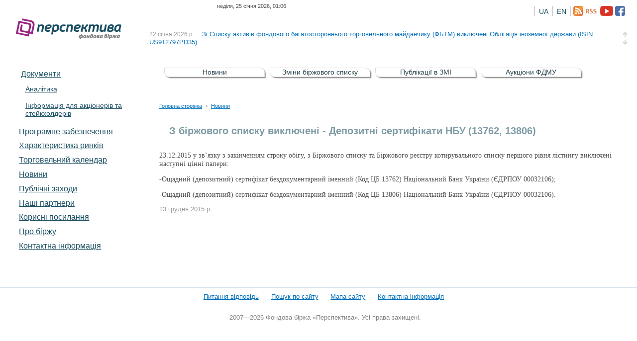

--- FILE ---
content_type: text/html; charset=utf-8
request_url: https://fbp.com.ua/NewsEntry.aspx?id=4565
body_size: 21701
content:


<!DOCTYPE html PUBLIC "-//W3C//DTD XHTML 1.0 Transitional//EN" "http://www.w3.org/TR/xhtml1/DTD/xhtml1-transitional.dtd">
<html xmlns="http://www.w3.org/1999/xhtml">
<!-- paulirish.com/2008/conditional-stylesheets-vs-css-hacks-answer-neither/ -->
<!--[if lt IE 7 ]> <html class="no-js ie6" lang="en"> <![endif]-->
<!--[if IE 7 ]>    <html class="no-js ie7" lang="en"> <![endif]-->
<!--[if IE 8 ]>    <html class="no-js ie8" lang="en"> <![endif]-->
<!--[if (gte IE 9)|!(IE)]><!-->
<html class="no-js" lang="ru">
<!--<![endif]-->
<head id="ctl00_Head1"><meta charset="utf-8" />
    <!-- Always force latest IE rendering engine (even in intranet) & Chrome Frame
		Remove this if you use the .htaccess -->
    <meta http-equiv="X-UA-Compatible" content="IE=edge,chrome=1" /><title>
	Фондова біржа «Перспектива»
</title><meta name="description" /><meta name="author" /><meta name="viewport" content="width=device-width, initial-scale=1.0" /><link rel="shortcut icon" href="favicon.ico" /><link rel="stylesheet" href="css/style.css?v=3" />
    <!-- Grab Google CDN's jQuery, with a protocol relative URL; fall back to local if necessary -->

    <script src="//ajax.googleapis.com/ajax/libs/jquery/1.5.1/jquery.js"></script>

    <script>        window.jQuery || document.write("<script src='js/libs/jquery-1.5.1.min.js'>\x3C/script>")</script>

    <script type="text/javascript" src="js/plugins.js"></script>

    <script type="text/javascript" src="js/script.js"></script>


    <script type="text/javascript" src="js/jquery.pajinate.js"></script>
  

    <!--[if lt IE 7 ]>
	<script src="js/libs/dd_belatedpng.js"></script>
	<script>DD_belatedPNG.fix("img, .png_bg"); // Fix any <img> or .png_bg bg-images. Also, please read goo.gl/mZiyb </script>
	<![endif]-->
    <!-- Uncomment if you are specifically targeting less enabled mobile browsers
	<link rel="stylesheet" media="handheld" href="css/handheld.css?v=2" />  -->

    <script language="javascript" type="text/javascript">
        function shownews(div) {
            // Отображение панели новостей
            if (document.getElementById('newspanel_' + div) == null) return;
            if (document.getElementById('newspanel_' + div).style.display != 'none') {
                document.getElementById('newspanel_' + div).style.display = 'none';
                //                document.getElementById('img_news_' + div).src = 'Img/arrow_next.bmp';
            }
            else {
                document.getElementById('newspanel_' + div).style.display = '';
                //                document.getElementById('img_news_' + div).src = 'Img/arrow_back.bmp';
            }
        }



        $(document).ready(function () {

            var d = document;
            if ($.session.get('compareLeftContent') == null) {
                var data = d.getElementById('mainban');
                if (data)
                {
                    data.style.display = "block";
                }
            }

            $('#page_container').pajinate({
                items_per_page: 7,
                nav_label_first: '',
                nav_label_last: '',
                nav_label_prev: '&larr; Попередня',
                nav_label_next: 'Наступна &rarr;'

            });
        });


        var _gaq = _gaq || [];
        _gaq.push(['_setAccount', 'UA-23481269-2']);
        _gaq.push(['_trackPageview']);
        (function () {
            var ga = document.createElement('script'); ga.type = 'text/javascript'; ga.async = true;
            ga.src = ('https:' == document.location.protocol ? 'https://ssl' : 'http://www') + '.google-analytics.com/ga.js';
            var s = document.getElementsByTagName('script')[0]; s.parentNode.insertBefore(ga, s);
        })();






    </script>

</head>
<body>
    <form name="aspnetForm" method="post" action="NewsEntry.aspx?id=4565" id="aspnetForm">
<div>
<input type="hidden" name="__EVENTTARGET" id="__EVENTTARGET" value="" />
<input type="hidden" name="__EVENTARGUMENT" id="__EVENTARGUMENT" value="" />
<input type="hidden" name="__VIEWSTATE" id="__VIEWSTATE" value="/[base64]/[base64]/[base64]/[base64]/[base64]/[base64]/0LjRgdC60YMg0LLQuNC60LvRjtGH0LXQvdGWIC0g0JTQtdC/[base64]/0LXRgNGI0L7Qs9C+INGA0ZbQstC90Y8g0LvRltGB0YLQuNC90LPRgyDQstC40LrQu9GO0YfQtdC90ZYg0L3QsNGB0YLRg9C/0L3RliDRhtGW0L3QvdGWINC/[base64]/[base64]/[base64]/QtdGA0YHQv9C10LrRgtC40LLQsMK7LiDQo9GB0ZYg0L/RgNCw0LLQsCDQt9Cw0YXQuNGJ0LXQvdGWLmRkZGC+OVZZVberjp3LHszHg3mn+D0I" />
</div>

<script type="text/javascript">
//<![CDATA[
var theForm = document.forms['aspnetForm'];
if (!theForm) {
    theForm = document.aspnetForm;
}
function __doPostBack(eventTarget, eventArgument) {
    if (!theForm.onsubmit || (theForm.onsubmit() != false)) {
        theForm.__EVENTTARGET.value = eventTarget;
        theForm.__EVENTARGUMENT.value = eventArgument;
        theForm.submit();
    }
}
//]]>
</script>


<div>

	<input type="hidden" name="__VIEWSTATEGENERATOR" id="__VIEWSTATEGENERATOR" value="9D60E535" />
</div>
    <div>
        <div id="container">
            <div id="header" class="clearfix">
                <div class="top-panel clearfix">
                    <div class="menu mobile" style="visibility: hidden;">
                        <a href="mobile.php">Мобільна версія сайту</a>
                    </div>
                    <div class="menu lang" style="visibility: hidden;">
                        <ul>
                            <!--<li><strong>Рус</strong></li>-->
                            <li><strong>Укр</strong></li>
                        </ul>
                    </div>
                    <div class="status">
                        
                        <span>
                            
                            <span id="ctl00__DateNow">неділя, 25 січня 2026, 01:06</span>
                        </span>
                        <span id="ctl00__DateTorg"></span>
                        
                        <span></span>
                        <!--<span id="markets-state" class="open">торги открыты</span>-->
                        
                            <div id="rss_block" align="center" style="padding: .5em 0 1em 0">
                                <a id="ctl00_link_facebook" class="rss" href="https://www.facebook.com/perspektiva.exchange/"><img id="ctl00_facebookimg" src="i/facebook_.png" align="absmiddle" style="border-width:0px;" /></a>

                                <a id="ctl00_link_youtube" class="rss" href="https://www.youtube.com/channel/UCCGN2uV-h_F2vSs9Qq2jStA"><img id="ctl00_youtubeimg" src="i/youtube_.png" align="absmiddle" style="border-width:0px;" /></a>
                                 
                               <a id="ctl00_Rss" class="rss" href="Rss.aspx"><img id="ctl00_rssimg" src="i/rss2.png" align="absmiddle" style="border-width:0px;" /></a>
                                
                                <div class="language">
                                    <div style="width:2px; height:20px; background-color:#d3d3d3; float: right; margin: 0 5px 0 5px;"></div>
                                    <a id="ctl00_LinkButton2" href="javascript:__doPostBack('ctl00$LinkButton2','')">EN</a> <div style="width:2px; height:20px; background-color:#d3d3d3; float: right; margin-left: 5px;"></div>                                   
                                </div>    
                                <div class="language">
                                    <a id="ctl00_LinkButton1" href="javascript:__doPostBack('ctl00$LinkButton1','')">UA</a>  <div style="width:2px; height:20px; background-color:#d3d3d3; float: right;"></div>                                  
                                </div>
                                       
                            </div>
                        
                        
                    </div>
                    <div class="menu auth" style="display:none;">
                        <ul class="first">
                            <li><a href="login.php" id="log-in">Ввійти</a></li>
                            <li><a href="register.php">Реєстрація</a></li>
                        </ul>
                    </div>

                </div>
                <div id="logo">
                    <a href="/">Фондова біржа &laquo;Перспектива&raquo;</a></div>
                <div class="news menu">
                    <div class="wrap">
                        <ul>
                            
                                    <li><span class="date">
                                        22 січня 2026 р.</span> <a href="NewsEntry.aspx?id=7640">
                                            <span id="ctl00_MasterNewsRepeater_ctl00_CaptionLabel1">Зі Списку активів фондового багатостороннього торговельного майданчику (ФБТМ)  виключені Облігація іноземної держави (ISIN US912797PD35)</span></a>
                                    </li>
                                
                                    <li><span class="date">
                                        21 січня 2026 р.</span> <a href="NewsEntry.aspx?id=7638">
                                            <span id="ctl00_MasterNewsRepeater_ctl01_CaptionLabel1">До Списку активів регульованого фондового ринку (РФР) включені Облігація внутрішніх державних позик України (ISIN UA4000238968)</span></a>
                                    </li>
                                
                                    <li><span class="date">
                                        21 січня 2026 р.</span> <a href="NewsEntry.aspx?id=7639">
                                            <span id="ctl00_MasterNewsRepeater_ctl02_CaptionLabel1">Рішення НКЦПФР від 21.01.2026 р.стосовно обігу цінних паперів окремих товариств</span></a>
                                    </li>
                                
                                    <li><span class="date">
                                        21 січня 2026 р.</span> <a href="NewsEntry.aspx?id=7641">
                                            <span id="ctl00_MasterNewsRepeater_ctl03_CaptionLabel1">Нацкомісія готує швидкий механізм випуску акцій</span></a>
                                    </li>
                                
                                    <li><span class="date">
                                        20 січня 2026 р.</span> <a href="NewsEntry.aspx?id=7636">
                                            <span id="ctl00_MasterNewsRepeater_ctl04_CaptionLabel1">До Списку активів фондового багатостороннього торговельного майданчику (ФБТМ) включені Інвестиційний сертифікат (ISIN UA5000002874)</span></a>
                                    </li>
                                
                        </ul>
                        
</div>
                </div>
            </div>
            <!-- /header -->
            <div id="content" class="clearfix">
                <div class="sidebar">
                    <div class="wrap">
                        
                       <div id="nav" style="z-index:10000000;" class="menu">
                            <ul>
                                
                                <li class="level1 active"><a href="Norm.aspx">Документи</a></li>
                                <!--<ul><li class="level2 first active"><a href="AnnualReports.aspx">Річні звіти</a></li></ul> 
                                <ul><li class="level2 first active"><a href="Initiatives.aspx">Ініціативи</a></li></ul>-->
                                <ul><li class="level2 first active"><a href="Analitic.aspx">Аналітика</a></li></ul>
                                <ul><li class="level2 first active"><a href="/About/EmmitPages.aspx">Інформація для акціонерів та стейкхолдерів</a></li></ul>
                            </ul>                                
                                <li class="level1 active"><a href="EMS.aspx">Програмне забезпечення</a></li>
                                <li class="level1 active"><a href="CharacMarkets.aspx">Характеристика pинків</a></li>
                                <li class="level1 active"><a href="TradeMarket.aspx">Торговельний календар</a></li>
                                <li class="level1 active"><a href="News.aspx">Новини</a></li>
                                <li class="level1 active"><a href="Public.aspx">Публічні заходи</a></li>
                                <li class="level1 active"><a href="Partners.aspx">Наші партнери</a></li>
                                <li class="level1 active"><a href="Links.aspx">Корисні посилання</a></li>
                                <li class="level1 active"><a href="About.aspx">Про біржу</a></li>
                                <li class="level1 active"><a href="Contact.aspx">Контактна інформація</a></li>
                        </div>
                        
                        <div style="width: 24%; position: relative; top: auto;">
                            
                            
                        </div>
                        
                    </div>
                </div>
                
                
                

                			<div id="Newsmain" role="Newsmain" >
                            		  <table align="center" class="table" cellpadding="0" cellspacing="10">
   <tr>
  <td class="table_act"><a style="text-decoration:none" href="News.aspx">Новини</a></td>
  <td class="table_act"><a style="text-decoration:none" href="NewsChangeList.aspx">Зміни біржового списку</a></td>
  <td class="table_act"><a style="text-decoration:none" href="NewsSmi.aspx">Публікації в ЗМІ</a></td>
  <td class="table_act"><a style="text-decoration:none" href="NewsFdmyView.aspx">Аукціони ФДМУ</a></td>
   </tr>
  </table>


	
			</div>
                
                

    <script language="javascript" type="text/javascript">
        window.onload = OnLoadNews;

        function OnLoadNews() {
            var url = document.URL;
            var re = /.*#news(.*)/;
            id = url.replace(re, "$1");
            shownews(id);
        }

        $(document).ready(function () {

            $("p").css("color", "#515151");
            $("h5").css("color", "#515151");

        });

    </script>
    <style type="text/css">
        /*p{
           font-size:30pt !important;
           font-family:'Trebuchet MS';
       }*/
        .inner-page,
        .inner-page span,
        .inner-page p,
        .inner-page h5
         {
            font-size:14px !important;
            font-family:Trebuchet MS !important;
            color: inherit !important;
        }
    </style>

    <div id="main" role="main">
        <div class="b-crumbs">
            <span class="first"><a href="/">Головна сторінка</a></span> <span class="sep">
                &gt;</span> <span><a href="News.aspx">Новини</a></span>
        </div>
          
        
        
                <div style="margin-right: 20px;" id="newspanel_4565">
                    <h2>
                        З біржового списку виключені - Депозитні сертифікати НБУ (13762, 13806)</h2>
                    <br />
                    <div class="inner-page">
                       <P>23.12.2015 у зв’язку з закінченням строку обігу, з Біржового списку та Біржового реєстру котирувального списку першого рівня лістингу виключені наступні цінні папери:</P>
<P>-Ощадний (депозитний) сертифікат бездокументарний іменний (Код ЦБ 13762) Національний Банк України (ЄДРПОУ 00032106);</P>
<P>-Ощадний (депозитний) сертифікат бездокументарний іменний (Код ЦБ 13806) Національний Банк України (ЄДРПОУ 00032106).</P></div>
                    <p class="date">
                        23 грудня 2015 р.</p>
                </div>
            
    </div>

    

   
    


    

  



            </div>
        </div>
    </div>
    <!--! end of #container -->
    <!-- mathiasbynens.be/notes/async-analytics-snippet Change UA-XXXXX-X to be your site's ID -->

    <script>
        var _gaq = [["_setAccount", "UA-XXXXX-X"], ["_trackPageview"]];
        (function (d, t) {
            var g = d.createElement(t), s = d.getElementsByTagName(t)[0]; g.async = 1;
            g.src = ("https:" == location.protocol ? "//ssl" : "//www") + ".google-analytics.com/ga.js";
            s.parentNode.insertBefore(g, s)
        } (document, "script"));
    </script>

    </div>
    
        
            <div class="footer" style=" margin-top:4em; /*padding-top:1em;*/ border-top: 1px solid #D7E2EF; text-align: center; padding-top: 10px;">
                <div class="menu" style="float: none;">
                    <a href="Faq.aspx" style="margin-left:1.6em;">Питання-відповідь</a>
                    <a href="Search.aspx" style="margin-left:1.6em;">Пошук по сайту</a>
                    <a href="Sitemap.aspx" style="margin-left:1.6em;">Мапа сайту</a>
                    <a href="Contact.aspx" style="margin-left:1.6em;">Контактна інформація</a>
                </div>
            <div style="margin: 2em 0 1em 2em; color:Gray">
                <span id="ctl00_FooterPh_Label1">2007&mdash;2026 Фондова біржа «Перспектива». Усі права захищені.</span>
        </div>
    </div>
   

    
     
    </form>
</body>
</html>




	                        

--- FILE ---
content_type: application/javascript
request_url: https://fbp.com.ua/js/script.js
body_size: 6137
content:
/* Author: 

*/

function randomColor () {
	return 'rgb(' + (Math.floor(Math.random() * 256)) + ',' + (Math.floor(Math.random() * 256)) + ',' + (Math.floor(Math.random() * 256)) + ')';
}


	$(function() { 
	  var theTable = $('table.filtered')
	
	  theTable.find("tbody > tr").find("td:eq(1)").mousedown(function(){
	    $(this).prev().find(":checkbox").click()
	  });
	
	  $("#filter").keyup(function() {
	    $.uiTableFilter( theTable, this.value );
	  })
	   $("#filter").change(function() {
	    $.uiTableFilter( theTable, this.value );
	  })
	
	  $('#filter-form').submit(function(){
	    theTable.find("tbody > tr:visible > td:eq(1)").mousedown();
		//highlightAlt();
	    return false;
	  }).focus(); //Give focus to input field
	}); 




$(document).ready(function () {
	
//	var clockOptions = {
//        format: '%A, %d %B %Y, %H:%M'
	var clockOptions = {
        format: ' %d %b %Y, %H:%M'

      }
	$('#curent-time').jclock(clockOptions);
	
	$('form.validate').validate();

    
	$('#header .news').infiniteCarousel().bind('mouseenter',function () {
			$(this).data('stopped',1);
   
		}).bind('mouseleave', function () {
			$(this).data('stopped',0);
		});
   
	setInterval(function() {
		if (!$('#header .news').data('stopped')){
			$('#header .news .forward').click();
		}
	}, 7000);


	$('.tabs .menu a').click(function(e) {
		e.preventDefault();
		$(this).parent().parent().find('li').removeClass('active').parent().parent().find('.tab').hide();
			$(this.hash).show();
			$(this).parent().addClass('active');
			
	
		}).each(function() {
			$(this.hash).addClass('tab').hide();
			if ($(this).parent().hasClass('active')) {
				$(this).click();
			}
		
		});
	
	

	$('.accordion .head').click(function() {
		$(this).next().toggle('fast');
		if ($(this).hasClass('active')) {
			$(this).removeClass('active');
		} else { 
			$(this).addClass('active');
		}
		return false;
	}).each(function () {
		$(this).html('<i></i><span class="pseudo">' + $(this).html() + '</span>');
		if (!$(this).hasClass('active')) {
			$(this).next().hide()
		}
	}).css({'cursor':'pointer'});



	$('#sitemap .level2>ul').each(function () {
		$(this).hide().parent().addClass('parent closed').append('<i>+</i>').find('i').click(function() {
			$(this).parent().find('ul:first').toggle('fast');
			if ($(this).html()=='+') {
				$(this).html('-');
			} else {
				$(this).html('+');
			}
		});
	});
	
	

	$('.sitemap h1').after('<span class="switch"><span class="short"><small>коротка</small></span> <span class="long"><small>повна</small></span></span>');
	
	$('.sitemap .switch .long').click(function (e) {
		e.preventDefault();
		$('#sitemap i').html('-');
		$('#sitemap .level2>ul').show('fast');
		$('.sitemap .switch span').removeClass('active');
		$(this).addClass('active');
	})
	
	$('.sitemap .switch .short').click(function (e) {
		e.preventDefault();
		$('#sitemap i').html('+');
		$('#sitemap .level2>ul').hide('fast');
		$('.sitemap .switch span').removeClass('active');
		$(this).addClass('active');
		
	}).click();
	

	$("#markets i").each(function () {
	var col = randomColor();
	$(this).animate({
		backgroundColor: col
	}, 600 );
	$(this).data("original", col);

	});

	$('#markets a').hover(function() { //mouseover
		var col = randomColor();
		//alert (jQuery.data($(this).find('i'), "original"));
		$(this).find('i').animate({
			'background-color': col,
			'top': '-6px'
		},200);
		},function() { //mouseout
			$(this).find('i').animate({
				'background-color': $(this).find('i').data("original"),
				'top': '0'
		},200);
	});




		if ( $('#gallery').length) {	
 
				// Initially set opacity on thumbs and add
				// additional styling for hover effect on thumbs
				var onMouseOutOpacity = 0.67;
				$('#thumbs ul.thumbs li, div.navigation a.pageLink, .nav-controls .prev, .nav-controls .next').opacityrollover({
					mouseOutOpacity:   onMouseOutOpacity,
					mouseOverOpacity:  1.0,
					fadeSpeed:         'fast',
					exemptionSelector: '.selected'
				});
				

				
				// Initialize Advanced Galleriffic Gallery
				var gallery = $('#thumbs').galleriffic({
					delay:                     2500,
					numThumbs:                 1200,
					preloadAhead:              10,
					enableTopPager:            false,
					enableBottomPager:         false,
					maxPagesToShow:            8,
					imageContainerSel:         '#slideshow',
					controlsContainerSel:      '#controls',
					captionContainerSel:		'#caption',
					loadingContainerSel:		'#loading',
					renderNavControls:			true,
					renderSSControls:			false,
					playLinkText:              'Включить слайдшоу',
					pauseLinkText:             'Выключить слайдшоу',
					prevLinkText:              'Предыдущее фото',
					nextLinkText:              'Следующее фото',
					nextPageLinkText:          '&rsaquo;',
					prevPageLinkText:          '&lsaquo;',
					enableHistory:             false,
					autoStart:                 false,
					syncTransitions:           true,
					defaultTransitionDuration: 500,
					onSlideChange:             function(prevIndex, nextIndex) {
						// 'this' refers to the gallery, which is an extension of $('#thumbs')
						this.find('ul.thumbs').children()
							.eq(prevIndex).fadeTo(0, onMouseOutOpacity).end()
							.eq(nextIndex).fadeTo(0, 1.0);
							
					},
					onPageTransitionOut:       function(callback) {
						this.fadeTo(0, 0.0, callback);
					},
					onPageTransitionIn: function() {
						var prevPageLink = this.find('a.prev').css('visibility', 'visible');
						var nextPageLink = this.find('a.next').css('visibility', 'visible');
						prevPageLink.hide();
						nextPageLink.hide();
						
						// Show appropriate next / prev page links
						if (this.displayedPage > 0) {
							//prevPageLink.css('visibility', 'visible');
							prevPageLink.show();
						}

						var lastPage = this.getNumPages() - 1;
						if (this.displayedPage < lastPage) {
							nextPageLink.show();
							//nextPageLink.css('visibility', 'visible');
							}

						this.fadeTo(0, 1.0);
					}

				});
				
				gallery.find('a.prev').click(function(e) {
					gallery.previousPage();
					e.preventDefault();
				});

				gallery.find('a.next').click(function(e) {
					gallery.nextPage();
					e.preventDefault();
				});

	}	



});
